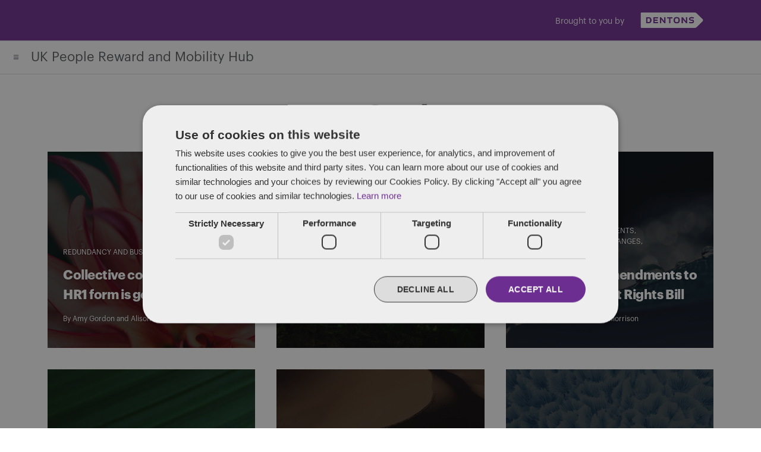

--- FILE ---
content_type: text/html; charset=UTF-8
request_url: https://www.ukemploymenthub.com/author/agordon/
body_size: 15856
content:
<!doctype html>
<html lang="en-US">
<head>
	<meta charset="UTF-8" />
	<meta name="viewport" content="width=device-width, initial-scale=1" />
    <meta http-equiv="X-UA-Compatible" content="IE=edge" />
	<link rel="profile" href="https://gmpg.org/xfn/11" />
                    <meta property="og:title" content="Collective consultation: the HR1 form is going digital" />
                    <meta property="og:image" content="https://www.ukemploymenthub.com/wp-content/uploads/2021/12/Pink-Flower-Macro-1568x1238.jpg"/>
                    <meta property="og:description" content="Employers are now able to complete and submit the Insolvency Service&#8217;s HR1 form entirely online through the existing government portal, [&hellip;]"/>
    <meta property="og:url" content="https://www.ukemploymenthub.com/collective-consultation-the-hr1-form-is-going-digital/" />
	<meta name='robots' content='index, follow, max-image-preview:large, max-snippet:-1, max-video-preview:-1' />

	<!-- This site is optimized with the Yoast SEO plugin v26.7 - https://yoast.com/wordpress/plugins/seo/ -->
	<title>Amy Gordon, Author at UK People Reward and Mobility Hub</title>
	<link rel="canonical" href="https://www.ukemploymenthub.com/author/agordon/" />
	<link rel="next" href="https://www.ukemploymenthub.com/author/agordon/page/2/" />
	<meta property="og:locale" content="en_US" />
	<meta property="og:type" content="profile" />
	<meta property="og:title" content="Amy Gordon, Author at UK People Reward and Mobility Hub" />
	<meta property="og:url" content="https://www.ukemploymenthub.com/author/agordon/" />
	<meta property="og:site_name" content="UK People Reward and Mobility Hub" />
	<meta property="og:image" content="https://secure.gravatar.com/avatar/18173b655fdbbc9323bc05ee3f84be7d?s=500&d=mm&r=g" />
	<meta name="twitter:card" content="summary_large_image" />
	<script type="application/ld+json" class="yoast-schema-graph">{"@context":"https://schema.org","@graph":[{"@type":"ProfilePage","@id":"https://www.ukemploymenthub.com/author/agordon/","url":"https://www.ukemploymenthub.com/author/agordon/","name":"Amy Gordon, Author at UK People Reward and Mobility Hub","isPartOf":{"@id":"https://www.ukemploymenthub.com/#website"},"primaryImageOfPage":{"@id":"https://www.ukemploymenthub.com/author/agordon/#primaryimage"},"image":{"@id":"https://www.ukemploymenthub.com/author/agordon/#primaryimage"},"thumbnailUrl":"https://www.ukemploymenthub.com/wp-content/uploads/2021/12/Pink-Flower-Macro.jpg","breadcrumb":{"@id":"https://www.ukemploymenthub.com/author/agordon/#breadcrumb"},"inLanguage":"en-US","potentialAction":[{"@type":"ReadAction","target":["https://www.ukemploymenthub.com/author/agordon/"]}]},{"@type":"ImageObject","inLanguage":"en-US","@id":"https://www.ukemploymenthub.com/author/agordon/#primaryimage","url":"https://www.ukemploymenthub.com/wp-content/uploads/2021/12/Pink-Flower-Macro.jpg","contentUrl":"https://www.ukemploymenthub.com/wp-content/uploads/2021/12/Pink-Flower-Macro.jpg","width":1900,"height":1500,"caption":"Pink Flower Macro"},{"@type":"BreadcrumbList","@id":"https://www.ukemploymenthub.com/author/agordon/#breadcrumb","itemListElement":[{"@type":"ListItem","position":1,"name":"Home","item":"https://www.ukemploymenthub.com/"},{"@type":"ListItem","position":2,"name":"Archives for Amy Gordon"}]},{"@type":"WebSite","@id":"https://www.ukemploymenthub.com/#website","url":"https://www.ukemploymenthub.com/","name":"UK People Reward and Mobility Hub","description":"The latest updates in employment, benefits, pensions and immigration","publisher":{"@id":"https://www.ukemploymenthub.com/#organization"},"potentialAction":[{"@type":"SearchAction","target":{"@type":"EntryPoint","urlTemplate":"https://www.ukemploymenthub.com/?s={search_term_string}"},"query-input":{"@type":"PropertyValueSpecification","valueRequired":true,"valueName":"search_term_string"}}],"inLanguage":"en-US"},{"@type":"Organization","@id":"https://www.ukemploymenthub.com/#organization","name":"Dentons","url":"https://www.ukemploymenthub.com/","logo":{"@type":"ImageObject","inLanguage":"en-US","@id":"https://www.ukemploymenthub.com/#/schema/logo/image/","url":"http://www.ukemploymenthub.com/wp-content/uploads/2019/11/Dentons_Logo_Purple_RGB_150.png","contentUrl":"http://www.ukemploymenthub.com/wp-content/uploads/2019/11/Dentons_Logo_Purple_RGB_150.png","width":240,"height":46,"caption":"Dentons"},"image":{"@id":"https://www.ukemploymenthub.com/#/schema/logo/image/"}},{"@type":"Person","@id":"https://www.ukemploymenthub.com/#/schema/person/2ff41bfbc7684461fc7f60c54b350f38","name":"Amy Gordon","image":{"@type":"ImageObject","inLanguage":"en-US","@id":"https://www.ukemploymenthub.com/#/schema/person/image/","url":"https://secure.gravatar.com/avatar/698e1c0b7289e52bfd32c8cc2588d40c6a781e8f62c9ff84f1c8be6e583f51fc?s=96&d=mm&r=g","contentUrl":"https://secure.gravatar.com/avatar/698e1c0b7289e52bfd32c8cc2588d40c6a781e8f62c9ff84f1c8be6e583f51fc?s=96&d=mm&r=g","caption":"Amy Gordon"},"description":"Amy is an associate in Dentons' Glasgow office. She is a member of the People, Reward and Mobility (PRM) practice group.","mainEntityOfPage":{"@id":"https://www.ukemploymenthub.com/author/agordon/"}}]}</script>
	<!-- / Yoast SEO plugin. -->


<link rel="alternate" type="application/rss+xml" title="UK People Reward and Mobility Hub &raquo; Feed" href="https://www.ukemploymenthub.com/feed/" />
<link rel="alternate" type="application/rss+xml" title="UK People Reward and Mobility Hub &raquo; Comments Feed" href="https://www.ukemploymenthub.com/comments/feed/" />
<link rel="alternate" type="application/rss+xml" title="UK People Reward and Mobility Hub &raquo; Posts by Amy Gordon Feed" href="https://www.ukemploymenthub.com/author/agordon/feed/" />
<style id='wp-img-auto-sizes-contain-inline-css' type='text/css'>
img:is([sizes=auto i],[sizes^="auto," i]){contain-intrinsic-size:3000px 1500px}
/*# sourceURL=wp-img-auto-sizes-contain-inline-css */
</style>
<style id='wp-block-paragraph-inline-css' type='text/css'>
.is-small-text{font-size:.875em}.is-regular-text{font-size:1em}.is-large-text{font-size:2.25em}.is-larger-text{font-size:3em}.has-drop-cap:not(:focus):first-letter{float:left;font-size:8.4em;font-style:normal;font-weight:100;line-height:.68;margin:.05em .1em 0 0;text-transform:uppercase}body.rtl .has-drop-cap:not(:focus):first-letter{float:none;margin-left:.1em}p.has-drop-cap.has-background{overflow:hidden}:root :where(p.has-background){padding:1.25em 2.375em}:where(p.has-text-color:not(.has-link-color)) a{color:inherit}p.has-text-align-left[style*="writing-mode:vertical-lr"],p.has-text-align-right[style*="writing-mode:vertical-rl"]{rotate:180deg}
/*# sourceURL=https://www.ukemploymenthub.com/wp-includes/blocks/paragraph/style.min.css */
</style>
<style id='wp-emoji-styles-inline-css' type='text/css'>

	img.wp-smiley, img.emoji {
		display: inline !important;
		border: none !important;
		box-shadow: none !important;
		height: 1em !important;
		width: 1em !important;
		margin: 0 0.07em !important;
		vertical-align: -0.1em !important;
		background: none !important;
		padding: 0 !important;
	}
/*# sourceURL=wp-emoji-styles-inline-css */
</style>
<style id='wp-block-library-inline-css' type='text/css'>
:root{--wp-block-synced-color:#7a00df;--wp-block-synced-color--rgb:122,0,223;--wp-bound-block-color:var(--wp-block-synced-color);--wp-editor-canvas-background:#ddd;--wp-admin-theme-color:#007cba;--wp-admin-theme-color--rgb:0,124,186;--wp-admin-theme-color-darker-10:#006ba1;--wp-admin-theme-color-darker-10--rgb:0,107,160.5;--wp-admin-theme-color-darker-20:#005a87;--wp-admin-theme-color-darker-20--rgb:0,90,135;--wp-admin-border-width-focus:2px}@media (min-resolution:192dpi){:root{--wp-admin-border-width-focus:1.5px}}.wp-element-button{cursor:pointer}:root .has-very-light-gray-background-color{background-color:#eee}:root .has-very-dark-gray-background-color{background-color:#313131}:root .has-very-light-gray-color{color:#eee}:root .has-very-dark-gray-color{color:#313131}:root .has-vivid-green-cyan-to-vivid-cyan-blue-gradient-background{background:linear-gradient(135deg,#00d084,#0693e3)}:root .has-purple-crush-gradient-background{background:linear-gradient(135deg,#34e2e4,#4721fb 50%,#ab1dfe)}:root .has-hazy-dawn-gradient-background{background:linear-gradient(135deg,#faaca8,#dad0ec)}:root .has-subdued-olive-gradient-background{background:linear-gradient(135deg,#fafae1,#67a671)}:root .has-atomic-cream-gradient-background{background:linear-gradient(135deg,#fdd79a,#004a59)}:root .has-nightshade-gradient-background{background:linear-gradient(135deg,#330968,#31cdcf)}:root .has-midnight-gradient-background{background:linear-gradient(135deg,#020381,#2874fc)}:root{--wp--preset--font-size--normal:16px;--wp--preset--font-size--huge:42px}.has-regular-font-size{font-size:1em}.has-larger-font-size{font-size:2.625em}.has-normal-font-size{font-size:var(--wp--preset--font-size--normal)}.has-huge-font-size{font-size:var(--wp--preset--font-size--huge)}.has-text-align-center{text-align:center}.has-text-align-left{text-align:left}.has-text-align-right{text-align:right}.has-fit-text{white-space:nowrap!important}#end-resizable-editor-section{display:none}.aligncenter{clear:both}.items-justified-left{justify-content:flex-start}.items-justified-center{justify-content:center}.items-justified-right{justify-content:flex-end}.items-justified-space-between{justify-content:space-between}.screen-reader-text{border:0;clip-path:inset(50%);height:1px;margin:-1px;overflow:hidden;padding:0;position:absolute;width:1px;word-wrap:normal!important}.screen-reader-text:focus{background-color:#ddd;clip-path:none;color:#444;display:block;font-size:1em;height:auto;left:5px;line-height:normal;padding:15px 23px 14px;text-decoration:none;top:5px;width:auto;z-index:100000}html :where(.has-border-color){border-style:solid}html :where([style*=border-top-color]){border-top-style:solid}html :where([style*=border-right-color]){border-right-style:solid}html :where([style*=border-bottom-color]){border-bottom-style:solid}html :where([style*=border-left-color]){border-left-style:solid}html :where([style*=border-width]){border-style:solid}html :where([style*=border-top-width]){border-top-style:solid}html :where([style*=border-right-width]){border-right-style:solid}html :where([style*=border-bottom-width]){border-bottom-style:solid}html :where([style*=border-left-width]){border-left-style:solid}html :where(img[class*=wp-image-]){height:auto;max-width:100%}:where(figure){margin:0 0 1em}html :where(.is-position-sticky){--wp-admin--admin-bar--position-offset:var(--wp-admin--admin-bar--height,0px)}@media screen and (max-width:600px){html :where(.is-position-sticky){--wp-admin--admin-bar--position-offset:0px}}

/*# sourceURL=wp-block-library-inline-css */
</style><style id='global-styles-inline-css' type='text/css'>
:root{--wp--preset--aspect-ratio--square: 1;--wp--preset--aspect-ratio--4-3: 4/3;--wp--preset--aspect-ratio--3-4: 3/4;--wp--preset--aspect-ratio--3-2: 3/2;--wp--preset--aspect-ratio--2-3: 2/3;--wp--preset--aspect-ratio--16-9: 16/9;--wp--preset--aspect-ratio--9-16: 9/16;--wp--preset--color--black: #000000;--wp--preset--color--cyan-bluish-gray: #abb8c3;--wp--preset--color--white: #FFF;--wp--preset--color--pale-pink: #f78da7;--wp--preset--color--vivid-red: #cf2e2e;--wp--preset--color--luminous-vivid-orange: #ff6900;--wp--preset--color--luminous-vivid-amber: #fcb900;--wp--preset--color--light-green-cyan: #7bdcb5;--wp--preset--color--vivid-green-cyan: #00d084;--wp--preset--color--pale-cyan-blue: #8ed1fc;--wp--preset--color--vivid-cyan-blue: #0693e3;--wp--preset--color--vivid-purple: #9b51e0;--wp--preset--color--primary: #0073a8;--wp--preset--color--secondary: #005075;--wp--preset--color--dark-gray: #111;--wp--preset--color--light-gray: #767676;--wp--preset--gradient--vivid-cyan-blue-to-vivid-purple: linear-gradient(135deg,rgb(6,147,227) 0%,rgb(155,81,224) 100%);--wp--preset--gradient--light-green-cyan-to-vivid-green-cyan: linear-gradient(135deg,rgb(122,220,180) 0%,rgb(0,208,130) 100%);--wp--preset--gradient--luminous-vivid-amber-to-luminous-vivid-orange: linear-gradient(135deg,rgb(252,185,0) 0%,rgb(255,105,0) 100%);--wp--preset--gradient--luminous-vivid-orange-to-vivid-red: linear-gradient(135deg,rgb(255,105,0) 0%,rgb(207,46,46) 100%);--wp--preset--gradient--very-light-gray-to-cyan-bluish-gray: linear-gradient(135deg,rgb(238,238,238) 0%,rgb(169,184,195) 100%);--wp--preset--gradient--cool-to-warm-spectrum: linear-gradient(135deg,rgb(74,234,220) 0%,rgb(151,120,209) 20%,rgb(207,42,186) 40%,rgb(238,44,130) 60%,rgb(251,105,98) 80%,rgb(254,248,76) 100%);--wp--preset--gradient--blush-light-purple: linear-gradient(135deg,rgb(255,206,236) 0%,rgb(152,150,240) 100%);--wp--preset--gradient--blush-bordeaux: linear-gradient(135deg,rgb(254,205,165) 0%,rgb(254,45,45) 50%,rgb(107,0,62) 100%);--wp--preset--gradient--luminous-dusk: linear-gradient(135deg,rgb(255,203,112) 0%,rgb(199,81,192) 50%,rgb(65,88,208) 100%);--wp--preset--gradient--pale-ocean: linear-gradient(135deg,rgb(255,245,203) 0%,rgb(182,227,212) 50%,rgb(51,167,181) 100%);--wp--preset--gradient--electric-grass: linear-gradient(135deg,rgb(202,248,128) 0%,rgb(113,206,126) 100%);--wp--preset--gradient--midnight: linear-gradient(135deg,rgb(2,3,129) 0%,rgb(40,116,252) 100%);--wp--preset--font-size--small: 19.5px;--wp--preset--font-size--medium: 20px;--wp--preset--font-size--large: 36.5px;--wp--preset--font-size--x-large: 42px;--wp--preset--font-size--normal: 22px;--wp--preset--font-size--huge: 49.5px;--wp--preset--spacing--20: 0.44rem;--wp--preset--spacing--30: 0.67rem;--wp--preset--spacing--40: 1rem;--wp--preset--spacing--50: 1.5rem;--wp--preset--spacing--60: 2.25rem;--wp--preset--spacing--70: 3.38rem;--wp--preset--spacing--80: 5.06rem;--wp--preset--shadow--natural: 6px 6px 9px rgba(0, 0, 0, 0.2);--wp--preset--shadow--deep: 12px 12px 50px rgba(0, 0, 0, 0.4);--wp--preset--shadow--sharp: 6px 6px 0px rgba(0, 0, 0, 0.2);--wp--preset--shadow--outlined: 6px 6px 0px -3px rgb(255, 255, 255), 6px 6px rgb(0, 0, 0);--wp--preset--shadow--crisp: 6px 6px 0px rgb(0, 0, 0);}:where(.is-layout-flex){gap: 0.5em;}:where(.is-layout-grid){gap: 0.5em;}body .is-layout-flex{display: flex;}.is-layout-flex{flex-wrap: wrap;align-items: center;}.is-layout-flex > :is(*, div){margin: 0;}body .is-layout-grid{display: grid;}.is-layout-grid > :is(*, div){margin: 0;}:where(.wp-block-columns.is-layout-flex){gap: 2em;}:where(.wp-block-columns.is-layout-grid){gap: 2em;}:where(.wp-block-post-template.is-layout-flex){gap: 1.25em;}:where(.wp-block-post-template.is-layout-grid){gap: 1.25em;}.has-black-color{color: var(--wp--preset--color--black) !important;}.has-cyan-bluish-gray-color{color: var(--wp--preset--color--cyan-bluish-gray) !important;}.has-white-color{color: var(--wp--preset--color--white) !important;}.has-pale-pink-color{color: var(--wp--preset--color--pale-pink) !important;}.has-vivid-red-color{color: var(--wp--preset--color--vivid-red) !important;}.has-luminous-vivid-orange-color{color: var(--wp--preset--color--luminous-vivid-orange) !important;}.has-luminous-vivid-amber-color{color: var(--wp--preset--color--luminous-vivid-amber) !important;}.has-light-green-cyan-color{color: var(--wp--preset--color--light-green-cyan) !important;}.has-vivid-green-cyan-color{color: var(--wp--preset--color--vivid-green-cyan) !important;}.has-pale-cyan-blue-color{color: var(--wp--preset--color--pale-cyan-blue) !important;}.has-vivid-cyan-blue-color{color: var(--wp--preset--color--vivid-cyan-blue) !important;}.has-vivid-purple-color{color: var(--wp--preset--color--vivid-purple) !important;}.has-black-background-color{background-color: var(--wp--preset--color--black) !important;}.has-cyan-bluish-gray-background-color{background-color: var(--wp--preset--color--cyan-bluish-gray) !important;}.has-white-background-color{background-color: var(--wp--preset--color--white) !important;}.has-pale-pink-background-color{background-color: var(--wp--preset--color--pale-pink) !important;}.has-vivid-red-background-color{background-color: var(--wp--preset--color--vivid-red) !important;}.has-luminous-vivid-orange-background-color{background-color: var(--wp--preset--color--luminous-vivid-orange) !important;}.has-luminous-vivid-amber-background-color{background-color: var(--wp--preset--color--luminous-vivid-amber) !important;}.has-light-green-cyan-background-color{background-color: var(--wp--preset--color--light-green-cyan) !important;}.has-vivid-green-cyan-background-color{background-color: var(--wp--preset--color--vivid-green-cyan) !important;}.has-pale-cyan-blue-background-color{background-color: var(--wp--preset--color--pale-cyan-blue) !important;}.has-vivid-cyan-blue-background-color{background-color: var(--wp--preset--color--vivid-cyan-blue) !important;}.has-vivid-purple-background-color{background-color: var(--wp--preset--color--vivid-purple) !important;}.has-black-border-color{border-color: var(--wp--preset--color--black) !important;}.has-cyan-bluish-gray-border-color{border-color: var(--wp--preset--color--cyan-bluish-gray) !important;}.has-white-border-color{border-color: var(--wp--preset--color--white) !important;}.has-pale-pink-border-color{border-color: var(--wp--preset--color--pale-pink) !important;}.has-vivid-red-border-color{border-color: var(--wp--preset--color--vivid-red) !important;}.has-luminous-vivid-orange-border-color{border-color: var(--wp--preset--color--luminous-vivid-orange) !important;}.has-luminous-vivid-amber-border-color{border-color: var(--wp--preset--color--luminous-vivid-amber) !important;}.has-light-green-cyan-border-color{border-color: var(--wp--preset--color--light-green-cyan) !important;}.has-vivid-green-cyan-border-color{border-color: var(--wp--preset--color--vivid-green-cyan) !important;}.has-pale-cyan-blue-border-color{border-color: var(--wp--preset--color--pale-cyan-blue) !important;}.has-vivid-cyan-blue-border-color{border-color: var(--wp--preset--color--vivid-cyan-blue) !important;}.has-vivid-purple-border-color{border-color: var(--wp--preset--color--vivid-purple) !important;}.has-vivid-cyan-blue-to-vivid-purple-gradient-background{background: var(--wp--preset--gradient--vivid-cyan-blue-to-vivid-purple) !important;}.has-light-green-cyan-to-vivid-green-cyan-gradient-background{background: var(--wp--preset--gradient--light-green-cyan-to-vivid-green-cyan) !important;}.has-luminous-vivid-amber-to-luminous-vivid-orange-gradient-background{background: var(--wp--preset--gradient--luminous-vivid-amber-to-luminous-vivid-orange) !important;}.has-luminous-vivid-orange-to-vivid-red-gradient-background{background: var(--wp--preset--gradient--luminous-vivid-orange-to-vivid-red) !important;}.has-very-light-gray-to-cyan-bluish-gray-gradient-background{background: var(--wp--preset--gradient--very-light-gray-to-cyan-bluish-gray) !important;}.has-cool-to-warm-spectrum-gradient-background{background: var(--wp--preset--gradient--cool-to-warm-spectrum) !important;}.has-blush-light-purple-gradient-background{background: var(--wp--preset--gradient--blush-light-purple) !important;}.has-blush-bordeaux-gradient-background{background: var(--wp--preset--gradient--blush-bordeaux) !important;}.has-luminous-dusk-gradient-background{background: var(--wp--preset--gradient--luminous-dusk) !important;}.has-pale-ocean-gradient-background{background: var(--wp--preset--gradient--pale-ocean) !important;}.has-electric-grass-gradient-background{background: var(--wp--preset--gradient--electric-grass) !important;}.has-midnight-gradient-background{background: var(--wp--preset--gradient--midnight) !important;}.has-small-font-size{font-size: var(--wp--preset--font-size--small) !important;}.has-medium-font-size{font-size: var(--wp--preset--font-size--medium) !important;}.has-large-font-size{font-size: var(--wp--preset--font-size--large) !important;}.has-x-large-font-size{font-size: var(--wp--preset--font-size--x-large) !important;}
/*# sourceURL=global-styles-inline-css */
</style>

<style id='classic-theme-styles-inline-css' type='text/css'>
/*! This file is auto-generated */
.wp-block-button__link{color:#fff;background-color:#32373c;border-radius:9999px;box-shadow:none;text-decoration:none;padding:calc(.667em + 2px) calc(1.333em + 2px);font-size:1.125em}.wp-block-file__button{background:#32373c;color:#fff;text-decoration:none}
/*# sourceURL=/wp-includes/css/classic-themes.min.css */
</style>
<link rel='stylesheet' id='twentynineteen-style-css' href='https://www.ukemploymenthub.com/wp-content/themes/2019-dentons-blog-theme/style.css?ver=5.0' type='text/css' media='all' />
<link rel='stylesheet' id='twentynineteen-print-style-css' href='https://www.ukemploymenthub.com/wp-content/themes/2019-dentons-blog-theme/print.css?ver=1.4' type='text/css' media='print' />
<link rel="https://api.w.org/" href="https://www.ukemploymenthub.com/wp-json/" /><link rel="alternate" title="JSON" type="application/json" href="https://www.ukemploymenthub.com/wp-json/wp/v2/users/166" /><link rel="EditURI" type="application/rsd+xml" title="RSD" href="https://www.ukemploymenthub.com/xmlrpc.php?rsd" />
<meta name="generator" content="WordPress 6.9" />
<!--Start Cookie Script-->
<script type="text/javascript" charset="UTF-8" src="//cdn.cookie-script.com/s/4b918ec63d6f486983636115497eaf6c.js"></script>
<!--End Cookie Script-->

<!--Start Vuture Script-->
<script type="text/plain" data-cookiescript="accepted" data-cookiecategory="targeting">
function triggerVutureTracking(url, referrer) {
    var tracking_image = document.createElement('img');
    tracking_image.setAttribute('src', "https://dentons.vuture.net/security/tracker.gif?url=" + encodeURIComponent(url) + "&referer=" + encodeURIComponent(referrer));
}

/**
* On the initial 'init' page load, please call this function
*/
triggerVutureTracking(document.location.href, document.referrer);

</script>
<!--End Vuture Script-->
<!-- Google Tag Manager -->
<script>(function(w,d,s,l,i){w[l]=w[l]||[];w[l].push({'gtm.start':
new Date().getTime(),event:'gtm.js'});var f=d.getElementsByTagName(s)[0],
j=d.createElement(s),dl=l!='dataLayer'?'&l='+l:'';j.async=true;j.src=
'https://www.googletagmanager.com/gtm.js?id='+i+dl;f.parentNode.insertBefore(j,f);
})(window,document,'script','dataLayer','GTM-MXKXD3SQ');</script>
<!-- End Google Tag Manager --><link rel="icon" href="https://www.ukemploymenthub.com/wp-content/uploads/2019/10/cropped-favicon-32x32.png" sizes="32x32" />
<link rel="icon" href="https://www.ukemploymenthub.com/wp-content/uploads/2019/10/cropped-favicon-192x192.png" sizes="192x192" />
<link rel="apple-touch-icon" href="https://www.ukemploymenthub.com/wp-content/uploads/2019/10/cropped-favicon-180x180.png" />
<meta name="msapplication-TileImage" content="https://www.ukemploymenthub.com/wp-content/uploads/2019/10/cropped-favicon-270x270.png" />
		<style type="text/css" id="wp-custom-css">
			#cat.postform {font-size:18px}
.entry-content {margin-bottom:20px;}
.entry-content table td, table td ul li, table td ol li, table p, table th {
	vertical-align: top;
	font-size: 12px !important;
word-break:normal;}
@media only screen and (min-width: 768px) { .entry-content table td, table td ul li, table td ol li, table p, table th {
	font-size: 16px !important;
}
}
#cookiescript_wrapper {max-width:750px !important;}
.fullwidth {max-width:1120px !important;}
}
.narrow-table {
    width: 660px !important;
    margin-right: auto;
    margin-left: auto;
}


/* Aman's edit on 18-12-2020 */
@media only screen and (min-width: 768px) {
  .single-post #masthead.featured-image::before {
display:none !important;
  }
  .featured-image .entry-content {
    background-color: #fff;
    padding-top: 100px !important;
    margin-top: -72px !important;
}
.entry-content > h2 {
/*     margin-top: 30px !important; */
}
	ul.wp-block-list li li {
   margin-top: 10px;
}
}
/* for Author Bio and date customization*/
.single .entry-date {
    font-weight: bold;
    padding-right: 10px;
}
.single ul.post-categories {
    border-left: 2px solid;
    padding: 0px 0px 0px 10px;
    padding-top: 0px;
}
.single .entry-meta .entry-byline {
    margin-bottom: 20px;
    padding-top: 5px;
}
.single .entry-meta .entry-categories-date .entry-date::after{
   content:none;
}
 
@media only screen and (max-width: 480px) {
	.single .entry-date {
	     margin-bottom: 10px;
	}
	.single .entry-meta .entry-byline {
	     padding-top: 0px;
	}
	.single ul.post-categories {
	     padding-top: 0px !important;
	}
}	
	
.wp-block-list li {
  margin-bottom:20px;
}		</style>
		    <style media="screen">
        .site-header .site-parent-container,
    .cta-button,
    #colophon,
    .site-hero,
    .entry-edit,
    .hero-select.show {
        background-color: #6e2d91;
    }
    
    a,
    a:visited,
    a:hover,
    .content-area > h2,
    .widget a,
    .widget a:visited,
    .widget a:hover,
    .section-heading-block h2 {
        color: #6e2d91;
    }
    
    .cta-container {
        background-color: #5b1f69;
    }
    
    </style></head>

<body class="archive author author-agordon author-166 wp-embed-responsive wp-theme-2019-dentons-blog-theme hfeed image-filters-enabled">
<script type="text/javascript">
_linkedin_partner_id = "301212";
window._linkedin_data_partner_ids = window._linkedin_data_partner_ids || [];
window._linkedin_data_partner_ids.push(_linkedin_partner_id);
</script><script type="text/javascript">
(function(){var s = document.getElementsByTagName("script")[0];
var b = document.createElement("script");
b.type = "text/javascript";b.async = true;
b.src = "https://snap.licdn.com/li.lms-analytics/insight.min.js";
s.parentNode.insertBefore(b, s);})();
</script>
<noscript>
<img height="1" width="1" style="display:none;" alt="" src="https://px.ads.linkedin.com/collect/?pid=301212&fmt=gif" />
</noscript>

<!-- Google Tag Manager (noscript) -->
<noscript><iframe src="https://www.googletagmanager.com/ns.html?id=GTM-MXKXD3SQ"
height="0" width="0" style="display:none;visibility:hidden"></iframe></noscript>
<!-- End Google Tag Manager (noscript) --><div id="page" class="site">
	<a class="skip-link screen-reader-text" href="#content">Skip to content</a>

		<header id="masthead" class="site-header" style="background-image: url();">
                            <div class="site-parent-container">
                    <div class="site-parent">
                        <section id="media_image-5" class="right-align widget widget_media_image"><p class="widgettitle">Brought to you by</p><a href="https://www.dentons.com/en"><img width="555" height="145" src="https://www.ukemploymenthub.com/wp-content/uploads/2023/08/Dentons_Logo_White_RGB_72.png" class="image wp-image-9379  attachment-full size-full" alt="Dentons logo in black and white" style="max-width: 100%; height: auto;" decoding="async" fetchpriority="high" srcset="https://www.ukemploymenthub.com/wp-content/uploads/2023/08/Dentons_Logo_White_RGB_72.png 555w, https://www.ukemploymenthub.com/wp-content/uploads/2023/08/Dentons_Logo_White_RGB_72-300x78.png 300w" sizes="(max-width: 34.9rem) calc(100vw - 2rem), (max-width: 53rem) calc(8 * (100vw / 12)), (min-width: 53rem) calc(6 * (100vw / 12)), 100vw" /></a></section>                    </div>
                </div>
            
            <div class="site-menu-container">
                <div class="site-branding-container">
                    <div class="site-branding">
							<p class="site-title"><a href="https://www.ukemploymenthub.com/" rel="home">UK People Reward and Mobility Hub</a></p>
			
				<p class="site-description">
				The latest updates in employment, benefits, pensions and immigration			</p>
	</div><!-- .site-branding -->
                </div><!-- .site-branding-container -->
                
                                    <div class="site-navigation-container">
                        <div class="site-menu-toggle">
                            <img class="open-menu-icon" src="https://www.ukemploymenthub.com/wp-content/themes/2019-dentons-blog-theme/img/menu-icon.svg" alt="open menu">
                            <img class="close-menu-icon" src="https://www.ukemploymenthub.com/wp-content/themes/2019-dentons-blog-theme/img/menu-close.svg" alt="close menu">
                        </div>
                        <div class="site-name">
                                                			<p class="name-title"><a href="https://www.ukemploymenthub.com/" rel="home">UK People Reward and Mobility Hub</a></p>
                    		                        </div>
                        <nav id="site-navigation" class="main-navigation" aria-label="Top Menu">
                            <div class="menu-primary-container"><ul id="menu-primary" class="main-menu"><li id="menu-item-10" class="menu-item menu-item-type-post_type menu-item-object-page menu-item-home menu-item-10"><a href="https://www.ukemploymenthub.com/">Home</a></li>
<li id="menu-item-6048" class="menu-item menu-item-type-custom menu-item-object-custom menu-item-6048"><a href="https://www.ukemploymenthub.com/events/">Events and training</a></li>
<li id="menu-item-22" class="menu-item menu-item-type-post_type menu-item-object-page menu-item-has-children menu-item-22"><a href="https://www.ukemploymenthub.com/about-us/" aria-haspopup="true" aria-expanded="false">Who We Are</a><button class="submenu-expand" tabindex="-1"><svg class="svg-icon" width="24" height="24" aria-hidden="true" role="img" focusable="false" xmlns="http://www.w3.org/2000/svg" viewBox="0 0 24 24"><path d="M7.41 8.59L12 13.17l4.59-4.58L18 10l-6 6-6-6 1.41-1.41z"></path><path fill="none" d="M0 0h24v24H0V0z"></path></svg></button>
<ul class="sub-menu">
	<li id="menu-item--1" class="mobile-parent-nav-menu-item menu-item--1"><button class="menu-item-link-return" tabindex="-1"><svg class="svg-icon" width="24" height="24" aria-hidden="true" role="img" focusable="false" viewBox="0 0 24 24" version="1.1" xmlns="http://www.w3.org/2000/svg" xmlns:xlink="http://www.w3.org/1999/xlink"><path d="M15.41 7.41L14 6l-6 6 6 6 1.41-1.41L10.83 12z"></path><path d="M0 0h24v24H0z" fill="none"></path></svg>Who We Are</button></li>
	<li id="menu-item-6128" class="menu-item menu-item-type-post_type menu-item-object-page menu-item-6128"><a href="https://www.ukemploymenthub.com/meet-the-team/">Meet the team</a></li>
</ul>
</li>
<li id="menu-item-6010" class="menu-item menu-item-type-post_type menu-item-object-page menu-item-6010"><a href="https://www.ukemploymenthub.com/how-we-can-help/">How we can help</a></li>
</ul></div>                            
                            <form role="search" method="get" class="search-form" action="https://www.ukemploymenthub.com">
    <label>
        <span class="screen-reader-text">Search for:</span>
        <input type="search" class="search-field" name="s" placeholder="Search" value="">
    </label>
    <input type="submit" class="search-submit" value="Search">
</form>
                        </nav><!-- #site-navigation -->
                    </div>
            	            </div>

            		</header><!-- #masthead -->

	<div id="content" class="site-content">

    <section id="primary" class="content-area">
        <main id="main" class="site-main">
            <header class="page-header">
                                <h1 class="page-title"><span class="page-description">Amy Gordon</span></h1>
                                            </header><!-- .page-header -->
                        <div class="main-posts">
                
<article id="post-11302" class="post-11302 post type-post status-publish format-standard has-post-thumbnail hentry category-redundancy-and-business-reorganisation tag-redundancy-and-business-reorganisation entry entry-teaser" style="background-image: url(https://www.ukemploymenthub.com/wp-content/uploads/2021/12/Pink-Flower-Macro-1568x1238.jpg);">
	<header class="entry-header">
        <div class="entry-categories">
            <ul class="post-categories">
	<li><a href="https://www.ukemploymenthub.com/category/redundancy-and-business-reorganisation/" rel="category tag">Redundancy and business reorganisation</a></li></ul>        </div>
                    <h2 class="entry-title"><a href="https://www.ukemploymenthub.com/collective-consultation-the-hr1-form-is-going-digital/" rel="bookmark">Collective consultation: the HR1 form is going digital</a></h2>
                
            <div class="entry-byline">
                By         
        <a href="https://www.ukemploymenthub.com/author/agordon/">Amy Gordon</a> and <a href="https://www.ukemploymenthub.com/author/aweatherhead/">Alison Weatherhead</a>
                </div>
	</header><!-- .entry-header -->
</article><!-- #post-11302 -->
<article id="post-11207" class="post-11207 post type-post status-publish format-standard has-post-thumbnail hentry category-employment-and-labor-in-the-united-kingdom tag-employment-and-labor-in-the-united-kingdom entry entry-teaser" style="background-image: url(https://www.ukemploymenthub.com/wp-content/uploads/2021/12/Globe-and-forest-background-1568x1238.jpg);">
	<header class="entry-header">
        <div class="entry-categories">
            <ul class="post-categories">
	<li><a href="https://www.ukemploymenthub.com/category/employment-and-labor-in-the-united-kingdom/" rel="category tag">Employment and Labor in the United Kingdom</a></li></ul>        </div>
                    <h2 class="entry-title"><a href="https://www.ukemploymenthub.com/workplace-monitoring-and-office-attendance-navigating-the-new-normal/" rel="bookmark">Workplace monitoring and office attendance: navigating the new normal</a></h2>
                
            <div class="entry-byline">
                By         
        <a href="https://www.ukemploymenthub.com/author/agordon/">Amy Gordon</a> and <a href="https://www.ukemploymenthub.com/author/aweatherhead/">Alison Weatherhead</a>
                </div>
	</header><!-- .entry-header -->
</article><!-- #post-11207 -->
<article id="post-11154" class="post-11154 post type-post status-publish format-standard has-post-thumbnail hentry category-constructive-dismissal category-non-disclosure-agreements category-proposed-legislative-changes category-unfair-dismissal tag-constructive-dismissal tag-non-disclosure-agreements-2 tag-proposed-legislative-changes tag-unfair-dismissal entry entry-teaser" style="background-image: url(https://www.ukemploymenthub.com/wp-content/uploads/2021/12/Water-drops-on-a-leaf-1568x1238.jpg);">
	<header class="entry-header">
        <div class="entry-categories">
            <ul class="post-categories">
	<li><a href="https://www.ukemploymenthub.com/category/constructive-dismissal/" rel="category tag">Constructive dismissal</a></li>
	<li><a href="https://www.ukemploymenthub.com/category/non-disclosure-agreements/" rel="category tag">Non-disclosure agreements</a></li>
	<li><a href="https://www.ukemploymenthub.com/category/proposed-legislative-changes/" rel="category tag">Proposed legislative changes</a></li>
	<li><a href="https://www.ukemploymenthub.com/category/unfair-dismissal/" rel="category tag">Unfair dismissal</a></li></ul>        </div>
                    <h2 class="entry-title"><a href="https://www.ukemploymenthub.com/government-amendments-to-the-employment-rights-bill/" rel="bookmark">Government amendments to the Employment Rights Bill</a></h2>
                
            <div class="entry-byline">
                By         
        <a href="https://www.ukemploymenthub.com/author/agordon/">Amy Gordon</a> and <a href="https://www.ukemploymenthub.com/author/lmorrison/">Laura Morrison</a>
                </div>
	</header><!-- .entry-header -->
</article><!-- #post-11154 -->
<article id="post-11073" class="post-11073 post type-post status-publish format-standard has-post-thumbnail hentry category-parental-leave category-wellbeing tag-parental-leave tag-wellbeing entry entry-teaser" style="background-image: url(https://www.ukemploymenthub.com/wp-content/uploads/2021/12/Green-leaves-close-up-1568x1238.jpg);">
	<header class="entry-header">
        <div class="entry-categories">
            <ul class="post-categories">
	<li><a href="https://www.ukemploymenthub.com/category/parental-leave/" rel="category tag">Parental leave</a></li>
	<li><a href="https://www.ukemploymenthub.com/category/wellbeing/" rel="category tag">Wellbeing</a></li></ul>        </div>
                    <h2 class="entry-title"><a href="https://www.ukemploymenthub.com/what-working-parents-really-need-in-2025-and-how-employers-can-help/" rel="bookmark">What working parents really need in 2025 and how employers can help</a></h2>
                
            <div class="entry-byline">
                By         
        <a href="https://www.ukemploymenthub.com/author/agordon/">Amy Gordon</a> and <a href="https://www.ukemploymenthub.com/author/aweatherhead/">Alison Weatherhead</a>
                </div>
	</header><!-- .entry-header -->
</article><!-- #post-11073 -->
<article id="post-11040" class="post-11040 post type-post status-publish format-standard has-post-thumbnail hentry category-employee-welfare category-recruitment tag-employee-welfare tag-recruitment entry entry-teaser" style="background-image: url(https://www.ukemploymenthub.com/wp-content/uploads/2021/12/Human-footprints-on-desert-dunes-1568x1238.jpg);">
	<header class="entry-header">
        <div class="entry-categories">
            <ul class="post-categories">
	<li><a href="https://www.ukemploymenthub.com/category/employee-welfare/" rel="category tag">Employee welfare</a></li>
	<li><a href="https://www.ukemploymenthub.com/category/recruitment/" rel="category tag">Recruitment</a></li></ul>        </div>
                    <h2 class="entry-title"><a href="https://www.ukemploymenthub.com/the-veteran-advantage-why-hiring-ex-forces-talent-makes-business-sense/" rel="bookmark">The veteran advantage: why hiring ex-forces talent makes business sense</a></h2>
                
            <div class="entry-byline">
                By         
        <a href="https://www.ukemploymenthub.com/author/agordon/">Amy Gordon</a> and <a href="https://www.ukemploymenthub.com/author/aweatherhead/">Alison Weatherhead</a>
                </div>
	</header><!-- .entry-header -->
</article><!-- #post-11040 -->
<article id="post-10503" class="post-10503 post type-post status-publish format-standard has-post-thumbnail hentry category-covid-19 category-disability category-discrimination category-flexible-working category-mental-health category-wellbeing tag-covd-19 tag-disability tag-discrimination tag-flexible-working tag-mental-health tag-wellbeing entry entry-teaser" style="background-image: url(https://www.ukemploymenthub.com/wp-content/uploads/2021/12/Frost-texture-1568x1238.jpg);">
	<header class="entry-header">
        <div class="entry-categories">
            <ul class="post-categories">
	<li><a href="https://www.ukemploymenthub.com/category/covid-19/" rel="category tag">COVID-19</a></li>
	<li><a href="https://www.ukemploymenthub.com/category/disability/" rel="category tag">Disability</a></li>
	<li><a href="https://www.ukemploymenthub.com/category/discrimination/" rel="category tag">Discrimination</a></li>
	<li><a href="https://www.ukemploymenthub.com/category/flexible-working/" rel="category tag">Flexible working</a></li>
	<li><a href="https://www.ukemploymenthub.com/category/mental-health/" rel="category tag">Mental health</a></li>
	<li><a href="https://www.ukemploymenthub.com/category/wellbeing/" rel="category tag">Wellbeing</a></li></ul>        </div>
                    <h2 class="entry-title"><a href="https://www.ukemploymenthub.com/supporting-disabled-workers-in-a-hybrid-working-world/" rel="bookmark">Supporting disabled workers in a hybrid working world</a></h2>
                
            <div class="entry-byline">
                By         
        <a href="https://www.ukemploymenthub.com/author/agordon/">Amy Gordon</a> and <a href="https://www.ukemploymenthub.com/author/aweatherhead/">Alison Weatherhead</a>
                </div>
	</header><!-- .entry-header -->
</article><!-- #post-10503 -->
<article id="post-10417" class="post-10417 post type-post status-publish format-standard has-post-thumbnail hentry category-interim-relief category-restrictive-covenants tag-interim-relief tag-restrictive-covenants entry entry-teaser" style="background-image: url(https://www.ukemploymenthub.com/wp-content/uploads/2021/12/Red-scales-pattern-1568x1238.jpg);">
	<header class="entry-header">
        <div class="entry-categories">
            <ul class="post-categories">
	<li><a href="https://www.ukemploymenthub.com/category/interim-relief/" rel="category tag">Interim Relief</a></li>
	<li><a href="https://www.ukemploymenthub.com/category/restrictive-covenants/" rel="category tag">Restrictive covenants</a></li></ul>        </div>
                    <h2 class="entry-title"><a href="https://www.ukemploymenthub.com/high-court-dismisses-interim-injunction-in-restrictive-covenant-dispute-literacy-capital-plc-v-webb/" rel="bookmark">High Court dismisses interim injunction in restrictive covenant dispute: Literacy Capital Plc v. Webb</a></h2>
                
            <div class="entry-byline">
                By         
        <a href="https://www.ukemploymenthub.com/author/agordon/">Amy Gordon</a>
                </div>
	</header><!-- .entry-header -->
</article><!-- #post-10417 -->
<article id="post-10369" class="post-10369 post type-post status-publish format-standard has-post-thumbnail hentry category-disability-pay-gap-reporting category-discrimination category-diversity-equality-and-inclusion category-ethnic-pay-gap-reporting category-gender-pay-gap-reporting category-legislative-changes category-pay-transparency tag-disability-pay-gap-reporting tag-discrimination tag-ethnic-pay-gap-reporting tag-gender-pay-gap-reporting tag-legislative-changes tag-pay-transparency entry entry-teaser" style="background-image: url(https://www.ukemploymenthub.com/wp-content/uploads/2021/12/Sky-and-clouds-1568x1238.jpg);">
	<header class="entry-header">
        <div class="entry-categories">
            <ul class="post-categories">
	<li><a href="https://www.ukemploymenthub.com/category/disability-pay-gap-reporting/" rel="category tag">Disability pay gap reporting</a></li>
	<li><a href="https://www.ukemploymenthub.com/category/discrimination/" rel="category tag">Discrimination</a></li>
	<li><a href="https://www.ukemploymenthub.com/category/diversity-equality-and-inclusion/" rel="category tag">Diversity, equality and inclusion</a></li>
	<li><a href="https://www.ukemploymenthub.com/category/ethnic-pay-gap-reporting/" rel="category tag">Ethnic pay gap reporting</a></li>
	<li><a href="https://www.ukemploymenthub.com/category/gender-pay-gap-reporting/" rel="category tag">Gender pay gap reporting</a></li>
	<li><a href="https://www.ukemploymenthub.com/category/legislative-changes/" rel="category tag">Legislative changes</a></li>
	<li><a href="https://www.ukemploymenthub.com/category/pay-transparency/" rel="category tag">Pay transparency</a></li></ul>        </div>
                    <h2 class="entry-title"><a href="https://www.ukemploymenthub.com/summer-2024-employment-trends-series-pay-transparency-and-equity/" rel="bookmark">Summer 2024 employment trends series: pay transparency and equity</a></h2>
                
            <div class="entry-byline">
                By         
        <a href="https://www.ukemploymenthub.com/author/agordon/">Amy Gordon</a>, <a href="https://www.ukemploymenthub.com/author/cmaclean/">Claire Maclean</a>, and <a href="https://www.ukemploymenthub.com/author/emilyrussell/">Emily Russell</a>
                </div>
	</header><!-- .entry-header -->
</article><!-- #post-10369 -->
<article id="post-10315" class="post-10315 post type-post status-publish format-standard has-post-thumbnail hentry category-employee-welfare category-employment-policies category-equal-pay category-gender-pay-gap-reporting tag-employee-welfare tag-employment-policies tag-equal-pay tag-gender-pay-gap-reporting tag-pay-benefits-and-bonuses entry entry-teaser" style="background-image: url(https://www.ukemploymenthub.com/wp-content/uploads/2021/12/Pink-Flower-Macro-1568x1238.jpg);">
	<header class="entry-header">
        <div class="entry-categories">
            <ul class="post-categories">
	<li><a href="https://www.ukemploymenthub.com/category/employee-welfare/" rel="category tag">Employee welfare</a></li>
	<li><a href="https://www.ukemploymenthub.com/category/employment-policies/" rel="category tag">Employment policies</a></li>
	<li><a href="https://www.ukemploymenthub.com/category/equal-pay/" rel="category tag">Equal pay</a></li>
	<li><a href="https://www.ukemploymenthub.com/category/gender-pay-gap-reporting/" rel="category tag">Gender pay gap reporting</a></li></ul>        </div>
                    <h2 class="entry-title"><a href="https://www.ukemploymenthub.com/gender-pay-gap-data-what-progress-has-been-made/" rel="bookmark">Gender pay gap data: what progress has been made?</a></h2>
                
            <div class="entry-byline">
                By         
        <a href="https://www.ukemploymenthub.com/author/agordon/">Amy Gordon</a>
                </div>
	</header><!-- .entry-header -->
</article><!-- #post-10315 -->
<article id="post-10203" class="post-10203 post type-post status-publish format-standard has-post-thumbnail hentry category-employee-welfare category-employment-contracts category-employment-policies category-sickness-absence category-wellbeing tag-employee-welfare tag-employment-contracts tag-employment-policies tag-sickness-absence tag-wellbeing entry entry-teaser" style="background-image: url(https://www.ukemploymenthub.com/wp-content/uploads/2021/12/Geology-abstract-image-1568x1238.jpg);">
	<header class="entry-header">
        <div class="entry-categories">
            <ul class="post-categories">
	<li><a href="https://www.ukemploymenthub.com/category/employee-welfare/" rel="category tag">Employee welfare</a></li>
	<li><a href="https://www.ukemploymenthub.com/category/employment-contracts/" rel="category tag">Employment contracts</a></li>
	<li><a href="https://www.ukemploymenthub.com/category/employment-policies/" rel="category tag">Employment policies</a></li>
	<li><a href="https://www.ukemploymenthub.com/category/sickness-absence/" rel="category tag">Sickness absence</a></li>
	<li><a href="https://www.ukemploymenthub.com/category/wellbeing/" rel="category tag">Wellbeing</a></li></ul>        </div>
                    <h2 class="entry-title"><a href="https://www.ukemploymenthub.com/the-future-of-fit-notes-and-workplace-health/" rel="bookmark">The future of fit notes and workplace health</a></h2>
                
            <div class="entry-byline">
                By         
        <a href="https://www.ukemploymenthub.com/author/agordon/">Amy Gordon</a>
                </div>
	</header><!-- .entry-header -->
</article><!-- #post-10203 -->
<article id="post-10009" class="post-10009 post type-post status-publish format-standard has-post-thumbnail hentry category-disability category-discrimination category-employee-welfare category-employment-contracts category-employment-policies category-recruitment category-wellbeing category-working-conditions tag-disability tag-discrimination tag-employee-welfare tag-employment-contracts tag-employment-policies tag-recruitment tag-wellbeing entry entry-teaser" style="background-image: url(https://www.ukemploymenthub.com/wp-content/uploads/2021/12/Frost-pattern-1568x1238.jpg);">
	<header class="entry-header">
        <div class="entry-categories">
            <ul class="post-categories">
	<li><a href="https://www.ukemploymenthub.com/category/disability/" rel="category tag">Disability</a></li>
	<li><a href="https://www.ukemploymenthub.com/category/discrimination/" rel="category tag">Discrimination</a></li>
	<li><a href="https://www.ukemploymenthub.com/category/employee-welfare/" rel="category tag">Employee welfare</a></li>
	<li><a href="https://www.ukemploymenthub.com/category/employment-contracts/" rel="category tag">Employment contracts</a></li>
	<li><a href="https://www.ukemploymenthub.com/category/employment-policies/" rel="category tag">Employment policies</a></li>
	<li><a href="https://www.ukemploymenthub.com/category/recruitment/" rel="category tag">Recruitment</a></li>
	<li><a href="https://www.ukemploymenthub.com/category/wellbeing/" rel="category tag">Wellbeing</a></li>
	<li><a href="https://www.ukemploymenthub.com/category/working-conditions/" rel="category tag">Working conditions</a></li></ul>        </div>
                    <h2 class="entry-title"><a href="https://www.ukemploymenthub.com/from-awareness-to-action-cipds-guide-to-neurodiversity-in-the-workplace/" rel="bookmark">From awareness to action: CIPD&#8217;s guide to neurodiversity in the workplace</a></h2>
                
            <div class="entry-byline">
                By         
        <a href="https://www.ukemploymenthub.com/author/agordon/">Amy Gordon</a>
                </div>
	</header><!-- .entry-header -->
</article><!-- #post-10009 -->
<article id="post-9570" class="post-9570 post type-post status-publish format-standard has-post-thumbnail hentry category-acas category-employment-policies category-flexible-working category-legislation tag-acas tag-employment-policies tag-flexible-working tag-legislation entry entry-teaser" style="background-image: url(https://www.ukemploymenthub.com/wp-content/uploads/2021/12/Rough-sea-1568x1238.jpg);">
	<header class="entry-header">
        <div class="entry-categories">
            <ul class="post-categories">
	<li><a href="https://www.ukemploymenthub.com/category/acas/" rel="category tag">ACAS</a></li>
	<li><a href="https://www.ukemploymenthub.com/category/employment-policies/" rel="category tag">Employment policies</a></li>
	<li><a href="https://www.ukemploymenthub.com/category/flexible-working/" rel="category tag">Flexible working</a></li>
	<li><a href="https://www.ukemploymenthub.com/category/legislation/" rel="category tag">Legislation</a></li></ul>        </div>
                    <h2 class="entry-title"><a href="https://www.ukemploymenthub.com/the-introduction-of-the-flexible-working-bill-and-acas-flex-at-work-campaign/" rel="bookmark">The introduction of the flexible working bill and Acas &#8220;Flex at Work&#8221; campaign</a></h2>
                
            <div class="entry-byline">
                By         
        <a href="https://www.ukemploymenthub.com/author/agordon/">Amy Gordon</a>
                </div>
	</header><!-- .entry-header -->
</article><!-- #post-9570 -->
<article id="post-10829" class="post-10829 post type-post status-publish format-standard has-post-thumbnail hentry category-discrimination category-equality-act category-family-friendly-rights category-general category-sex-discrimination category-tribunal-claims category-unfair-dismissal tag-discrimination tag-equality-act tag-family-friendly-rights tag-sex-discrimination tag-tribunal-claims tag-unfair-dismissal entry entry-teaser" style="background-image: url(https://www.ukemploymenthub.com/wp-content/uploads/2021/12/Protect_GPOF-1568x1238.jpg);">
	<header class="entry-header">
        <div class="entry-categories">
            <ul class="post-categories">
	<li><a href="https://www.ukemploymenthub.com/category/discrimination/" rel="category tag">Discrimination</a></li>
	<li><a href="https://www.ukemploymenthub.com/category/equality-act/" rel="category tag">Equality Act</a></li>
	<li><a href="https://www.ukemploymenthub.com/category/family-friendly-rights/" rel="category tag">Family friendly rights</a></li>
	<li><a href="https://www.ukemploymenthub.com/category/general/" rel="category tag">General</a></li>
	<li><a href="https://www.ukemploymenthub.com/category/sex-discrimination/" rel="category tag">Sex discrimination</a></li>
	<li><a href="https://www.ukemploymenthub.com/category/tribunal-claims/" rel="category tag">Tribunal claims</a></li>
	<li><a href="https://www.ukemploymenthub.com/category/unfair-dismissal/" rel="category tag">Unfair dismissal</a></li></ul>        </div>
                    <h2 class="entry-title"><a href="https://www.ukemploymenthub.com/indirect-discrimination-by-employers-key-takeaways-from-eat-ruling/" rel="bookmark">Indirect discrimination by employers: key takeaways from EAT ruling</a></h2>
                
            <div class="entry-byline">
                By         
        <a href="https://www.ukemploymenthub.com/author/ecrichton/">Elouisa Crichton</a> and <a href="https://www.ukemploymenthub.com/author/agordon/">Amy Gordon</a>
                </div>
	</header><!-- .entry-header -->
</article><!-- #post-10829 -->
<article id="post-10754" class="post-10754 post type-post status-publish format-standard has-post-thumbnail hentry category-employee-welfare category-legislation category-proposed-legislative-changes category-wellbeing tag-employee-welfare tag-legislation tag-proposed-legislation-changes tag-wellbeing entry entry-teaser" style="background-image: url(https://www.ukemploymenthub.com/wp-content/uploads/2021/12/Growing-plants-1568x1238.jpg);">
	<header class="entry-header">
        <div class="entry-categories">
            <ul class="post-categories">
	<li><a href="https://www.ukemploymenthub.com/category/employee-welfare/" rel="category tag">Employee welfare</a></li>
	<li><a href="https://www.ukemploymenthub.com/category/legislation/" rel="category tag">Legislation</a></li>
	<li><a href="https://www.ukemploymenthub.com/category/proposed-legislative-changes/" rel="category tag">Proposed legislative changes</a></li>
	<li><a href="https://www.ukemploymenthub.com/category/wellbeing/" rel="category tag">Wellbeing</a></li></ul>        </div>
                    <h2 class="entry-title"><a href="https://www.ukemploymenthub.com/domestic-abuse-proposal-for-safe-leave/" rel="bookmark">Domestic abuse: proposal for safe leave</a></h2>
                
            <div class="entry-byline">
                By         
        <a href="https://www.ukemploymenthub.com/author/ecrichton/">Elouisa Crichton</a> and <a href="https://www.ukemploymenthub.com/author/agordon/">Amy Gordon</a>
                </div>
	</header><!-- .entry-header -->
</article><!-- #post-10754 -->
<article id="post-10355" class="post-10355 post type-post status-publish format-standard has-post-thumbnail hentry category-data-protection category-gdpr category-legislative-changes tag-data-protection tag-gdpr tag-legislative-changes entry entry-teaser" style="background-image: url(https://www.ukemploymenthub.com/wp-content/uploads/2024/02/Picture1.jpg);">
	<header class="entry-header">
        <div class="entry-categories">
            <ul class="post-categories">
	<li><a href="https://www.ukemploymenthub.com/category/data-protection/" rel="category tag">Data protection</a></li>
	<li><a href="https://www.ukemploymenthub.com/category/gdpr/" rel="category tag">GDPR</a></li>
	<li><a href="https://www.ukemploymenthub.com/category/legislative-changes/" rel="category tag">Legislative changes</a></li></ul>        </div>
                    <h2 class="entry-title"><a href="https://www.ukemploymenthub.com/summer-2024-employment-trends-series-data-protection/" rel="bookmark">Summer 2024 employment trends series: data protection</a></h2>
                
            <div class="entry-byline">
                By         
        <a href="https://www.ukemploymenthub.com/author/jbowen/">Jane Bowen</a>, <a href="https://www.ukemploymenthub.com/author/cseymour/">Christopher Seymour</a>, <a href="https://www.ukemploymenthub.com/author/agordon/">Amy Gordon</a>, and <a href="https://www.ukemploymenthub.com/author/elangdon/">Esther Langdon</a>
                </div>
	</header><!-- .entry-header -->
</article><!-- #post-10355 -->
<article id="post-10302" class="post-10302 post type-post status-publish format-standard has-post-thumbnail hentry category-employment-and-labor-in-the-united-kingdom tag-employment-and-labor-in-the-united-kingdom entry entry-teaser" style="background-image: url(https://www.ukemploymenthub.com/wp-content/uploads/2021/12/Plant-close-up-1568x1238.jpg);">
	<header class="entry-header">
        <div class="entry-categories">
            <ul class="post-categories">
	<li><a href="https://www.ukemploymenthub.com/category/employment-and-labor-in-the-united-kingdom/" rel="category tag">Employment and Labor in the United Kingdom</a></li></ul>        </div>
                    <h2 class="entry-title"><a href="https://www.ukemploymenthub.com/navigating-pay-transparency-insights-into-uk-eu-and-us-legislation-and-trends/" rel="bookmark">Navigating pay transparency: insights into UK, EU and US legislation and trends</a></h2>
                
            <div class="entry-byline">
                By         
        <a href="https://www.ukemploymenthub.com/author/emilyrussell/">Emily Russell</a> and <a href="https://www.ukemploymenthub.com/author/agordon/">Amy Gordon</a>
                </div>
	</header><!-- .entry-header -->
</article><!-- #post-10302 -->
<article id="post-9145" class="post-9145 post type-post status-publish format-standard has-post-thumbnail hentry category-collective-consultation category-discrimination category-employee-welfare category-recruitment tag-collective-consultation tag-discrimination tag-employee-welfare tag-recruitment entry entry-teaser" style="background-image: url(https://www.ukemploymenthub.com/wp-content/uploads/2021/12/Globe-and-forest-background-1568x1238.jpg);">
	<header class="entry-header">
        <div class="entry-categories">
            <ul class="post-categories">
	<li><a href="https://www.ukemploymenthub.com/category/collective-consultation/" rel="category tag">Collective consultation</a></li>
	<li><a href="https://www.ukemploymenthub.com/category/discrimination/" rel="category tag">Discrimination</a></li>
	<li><a href="https://www.ukemploymenthub.com/category/employee-welfare/" rel="category tag">Employee welfare</a></li>
	<li><a href="https://www.ukemploymenthub.com/category/recruitment/" rel="category tag">Recruitment</a></li></ul>        </div>
                    <h2 class="entry-title"><a href="https://www.ukemploymenthub.com/internal-investigations-what-can-businesses-learn/" rel="bookmark">Internal Investigations: what can businesses learn? </a></h2>
                
            <div class="entry-byline">
                By         
        <a href="https://www.ukemploymenthub.com/author/aweatherhead/">Alison Weatherhead</a> and <a href="https://www.ukemploymenthub.com/author/agordon/">Amy Gordon</a>
                </div>
	</header><!-- .entry-header -->
</article><!-- #post-9145 -->            </div>
            <div class="site-block">
            
	<nav class="navigation pagination" aria-label="Posts pagination">
		<h2 class="screen-reader-text">Posts pagination</h2>
		<div class="nav-links"><span aria-current="page" class="page-numbers current">1</span>
<a class="page-numbers" href="https://www.ukemploymenthub.com/author/agordon/page/2/">2</a>
<a class="page-numbers" href="https://www.ukemploymenthub.com/author/agordon/page/3/">3</a>
<a class="next page-numbers" href="https://www.ukemploymenthub.com/author/agordon/page/2/"><span class="nav-next-text">Older Posts</span> <svg class="svg-icon" width="22" height="22" aria-hidden="true" role="img" focusable="false" xmlns="http://www.w3.org/2000/svg" viewBox="0 0 24 24"><path d="M10 6L8.59 7.41 13.17 12l-4.58 4.59L10 18l6-6z"></path><path d="M0 0h24v24H0z" fill="none"></path></svg></a></div>
	</nav>                
            </div>            
        </main><!-- #main -->
    </section><!-- #primary -->

        <div class="site-widgets">
            
<aside class="widget-area" role="complementary" aria-label="Footer">
            <div class="widget-column footer-widget-1">
            <section id="text-2" class="widget widget_text"><h2 class="widget-title">About Dentons</h2>			<div class="textwidget"><p>Redefining possibilities. Together, everywhere. For more information visit <a href="https://www.dentons.com/" target="_blank" rel="noopener noreferrer">dentons.com</a></p>
</div>
		</section><section id="media_image-3" class="widget widget_media_image"><a href="https://www.dentons.com/en" target="_blank"><img width="350" height="300" src="https://www.ukemploymenthub.com/wp-content/uploads/2023/08/Boilerplate-image-blogs.jpg" class="image wp-image-9378  attachment-full size-full" alt="Grow, Protect, Operate, Finance. Dentons, the law firm of the future is here. Copyright 2023 Dentons. Dentons is a global legal practice providing client services worldwide through its member firms and affiliates. Please see dentons.com for Legal notices." style="max-width: 100%; height: auto;" decoding="async" loading="lazy" srcset="https://www.ukemploymenthub.com/wp-content/uploads/2023/08/Boilerplate-image-blogs.jpg 350w, https://www.ukemploymenthub.com/wp-content/uploads/2023/08/Boilerplate-image-blogs-300x257.jpg 300w" sizes="(max-width: 34.9rem) calc(100vw - 2rem), (max-width: 53rem) calc(8 * (100vw / 12)), (min-width: 53rem) calc(6 * (100vw / 12)), 100vw" /></a></section>        </div>
        </aside><!-- .widget-area -->


<aside class="widget-area" role="complementary" aria-label="Footer">
            <div class="widget-column footer-widget-1">
            <section id="categories-2" class="widget widget_categories"><h2 class="widget-title">Categories</h2><form action="https://www.ukemploymenthub.com" method="get"><label class="screen-reader-text" for="cat">Categories</label><select  name='cat' id='cat' class='postform'>
	<option value='-1'>Select Category</option>
	<option class="level-0" value="103">ACAS</option>
	<option class="level-0" value="485">Agency Worker Regulations 2010</option>
	<option class="level-0" value="495">AI</option>
	<option class="level-0" value="71">Apprenticeships</option>
	<option class="level-0" value="457">Artificial intelligence</option>
	<option class="level-0" value="37">Atypical workers</option>
	<option class="level-0" value="490">Benefits and Executive Compensation</option>
	<option class="level-0" value="51">Brexit</option>
	<option class="level-0" value="460">Carer&#8217;s leave</option>
	<option class="level-0" value="342">Collective bargaining</option>
	<option class="level-0" value="176">Collective consultation</option>
	<option class="level-0" value="64">Compensation</option>
	<option class="level-0" value="440">Competition law</option>
	<option class="level-0" value="48">Confidential information</option>
	<option class="level-0" value="44">Constructive dismissal</option>
	<option class="level-0" value="87">Contractors</option>
	<option class="level-0" value="163">COVID-19</option>
	<option class="level-0" value="62">Criminal record checks</option>
	<option class="level-0" value="66">Data protection</option>
	<option class="level-0" value="100">Disability</option>
	<option class="level-0" value="452">Disability pay gap reporting</option>
	<option class="level-0" value="77">Disciplinary procedures</option>
	<option class="level-0" value="33">Discrimination</option>
	<option class="level-0" value="49">Dispute resolution</option>
	<option class="level-0" value="477">Diversity, equality and inclusion</option>
	<option class="level-0" value="70">Employee benefits</option>
	<option class="level-0" value="61">Employee welfare</option>
	<option class="level-0" value="386">Employment and Labor in the United Kingdom</option>
	<option class="level-0" value="95">Employment contracts</option>
	<option class="level-0" value="40">Employment documents</option>
	<option class="level-0" value="73">Employment policies</option>
	<option class="level-0" value="35">Employment status</option>
	<option class="level-0" value="30">Equal pay</option>
	<option class="level-0" value="275">Equality Act</option>
	<option class="level-0" value="336">ESG</option>
	<option class="level-0" value="120">Ethnic pay gap reporting</option>
	<option class="level-0" value="290">Events</option>
	<option class="level-0" value="55">Family friendly rights</option>
	<option class="level-0" value="227">Financial Conduct Authority</option>
	<option class="level-0" value="59">Financial Services</option>
	<option class="level-0" value="56">Flexible working</option>
	<option class="level-0" value="68">GDPR</option>
	<option class="level-0" value="31">Gender pay gap reporting</option>
	<option class="level-0" value="1">General</option>
	<option class="level-0" value="39">Government proposals</option>
	<option class="level-0" value="63">Grievance and disciplinary</option>
	<option class="level-0" value="96">Harassment</option>
	<option class="level-0" value="74">Health and safety</option>
	<option class="level-0" value="84">Holiday pay</option>
	<option class="level-0" value="52">Immigration</option>
	<option class="level-0" value="41">Industrial action</option>
	<option class="level-0" value="175">Industrial relations</option>
	<option class="level-0" value="497">Insolvency</option>
	<option class="level-0" value="130">Interim Relief</option>
	<option class="level-0" value="117">International</option>
	<option class="level-0" value="65">Internships</option>
	<option class="level-0" value="90">IR35</option>
	<option class="level-0" value="184">Job Retention Scheme</option>
	<option class="level-0" value="243">Job support scheme</option>
	<option class="level-0" value="8">Legislation</option>
	<option class="level-0" value="38">Legislative changes</option>
	<option class="level-0" value="222">Low Paid Workers</option>
	<option class="level-0" value="102">Maternity leave</option>
	<option class="level-0" value="461">Menopause</option>
	<option class="level-0" value="101">Mental health</option>
	<option class="level-0" value="57">Modern Slavery Act</option>
	<option class="level-0" value="47">National Minimum Wage</option>
	<option class="level-0" value="488">Neonatal Care Leave</option>
	<option class="level-0" value="479">Neurodiversity</option>
	<option class="level-0" value="97">Non-disclosure agreements</option>
	<option class="level-0" value="79">Overtime</option>
	<option class="level-0" value="462">Parental leave</option>
	<option class="level-0" value="498">Paternity leave</option>
	<option class="level-0" value="476">Pay</option>
	<option class="level-0" value="454">Pay transparency</option>
	<option class="level-0" value="32">Pay, benefits and bonuses</option>
	<option class="level-0" value="83">Pensions</option>
	<option class="level-0" value="491">Pensions and Retirement Plans</option>
	<option class="level-0" value="202">Pensions dashboards</option>
	<option class="level-0" value="219">Pensions Regulator</option>
	<option class="level-0" value="54">Performance management</option>
	<option class="level-0" value="69">Privacy</option>
	<option class="level-0" value="193">Proposed legislative changes</option>
	<option class="level-0" value="279">Prudential Regulation Authority</option>
	<option class="level-0" value="489">Reasonable adjustments</option>
	<option class="level-0" value="45">Recruitment</option>
	<option class="level-0" value="76">Redundancy and business reorganisation</option>
	<option class="level-0" value="75">Redundancy payments</option>
	<option class="level-0" value="50">Restrictive covenants</option>
	<option class="level-0" value="82">Right to be accompanied</option>
	<option class="level-0" value="81">Right to work checks</option>
	<option class="level-0" value="168">Self-employed</option>
	<option class="level-0" value="60">Senior Managers Regime</option>
	<option class="level-0" value="128">Settlement agreements</option>
	<option class="level-0" value="72">Sex discrimination</option>
	<option class="level-0" value="206">Sick pay</option>
	<option class="level-0" value="252">Sick pay</option>
	<option class="level-0" value="67">Sickness absence</option>
	<option class="level-0" value="337">Stewardship</option>
	<option class="level-0" value="104">Suspension</option>
	<option class="level-0" value="92">Tax</option>
	<option class="level-0" value="46">Termination</option>
	<option class="level-0" value="80">Territorial jurisdiction</option>
	<option class="level-0" value="42">Trade unions</option>
	<option class="level-0" value="86">Tribunal claims</option>
	<option class="level-0" value="85">Tribunal fees</option>
	<option class="level-0" value="58">Tribunal procedures</option>
	<option class="level-0" value="78">TUPE/outsourcing</option>
	<option class="level-0" value="36">Uncategorised</option>
	<option class="level-0" value="34">Unfair dismissal</option>
	<option class="level-0" value="174">Vicarious liability</option>
	<option class="level-0" value="107">Wellbeing</option>
	<option class="level-0" value="53">Whistleblowing</option>
	<option class="level-0" value="230">Working conditions</option>
	<option class="level-0" value="43">Working Time</option>
	<option class="level-0" value="463">Zero-hours contracts</option>
</select>
</form><script type="text/javascript">
/* <![CDATA[ */

( ( dropdownId ) => {
	const dropdown = document.getElementById( dropdownId );
	function onSelectChange() {
		setTimeout( () => {
			if ( 'escape' === dropdown.dataset.lastkey ) {
				return;
			}
			if ( dropdown.value && parseInt( dropdown.value ) > 0 && dropdown instanceof HTMLSelectElement ) {
				dropdown.parentElement.submit();
			}
		}, 250 );
	}
	function onKeyUp( event ) {
		if ( 'Escape' === event.key ) {
			dropdown.dataset.lastkey = 'escape';
		} else {
			delete dropdown.dataset.lastkey;
		}
	}
	function onClick() {
		delete dropdown.dataset.lastkey;
	}
	dropdown.addEventListener( 'keyup', onKeyUp );
	dropdown.addEventListener( 'click', onClick );
	dropdown.addEventListener( 'change', onSelectChange );
})( "cat" );

//# sourceURL=WP_Widget_Categories%3A%3Awidget
/* ]]> */
</script>
</section>        </div>
        </aside><!-- .widget-area -->

        </div>
	</div><!-- #content -->

	<footer id="colophon" class="site-footer">
		<div class="site-info">
                            <div class="site-parent-container">
                    <div class="site-parent">
                        <section id="media_image-6" class="widget widget_media_image"><a href="https://www.dentons.com/en"><img width="555" height="145" src="https://www.ukemploymenthub.com/wp-content/uploads/2023/08/Dentons_Logo_White_RGB_72.png" class="image wp-image-9379  attachment-full size-full" alt="Dentons logo in black and white" style="max-width: 100%; height: auto;" decoding="async" loading="lazy" srcset="https://www.ukemploymenthub.com/wp-content/uploads/2023/08/Dentons_Logo_White_RGB_72.png 555w, https://www.ukemploymenthub.com/wp-content/uploads/2023/08/Dentons_Logo_White_RGB_72-300x78.png 300w" sizes="(max-width: 34.9rem) calc(100vw - 2rem), (max-width: 53rem) calc(8 * (100vw / 12)), (min-width: 53rem) calc(6 * (100vw / 12)), 100vw" /></a></section>                    </div>
                </div>
            										<nav class="footer-navigation" aria-label="Footer Menu">
                    <p>&copy; 2026 Dentons</p>
                    
					<div class="menu-footer-menu-container"><ul id="menu-footer-menu" class="footer-menu"><li id="menu-item-6632" class="menu-item menu-item-type-custom menu-item-object-custom menu-item-6632"><a href="https://www.dentons.com/en/legal-notices">Legal notices</a></li>
<li id="menu-item-92" class="menu-item menu-item-type-custom menu-item-object-custom menu-item-92"><a href="https://www.dentons.com/en/privacy-policy">Privacy policy</a></li>
<li id="menu-item-3313" class="menu-item menu-item-type-custom menu-item-object-custom menu-item-3313"><a href="https://www.dentons.com/en/terms-of-use">Terms of use</a></li>
<li id="menu-item-7272" class="menu-item menu-item-type-post_type menu-item-object-page menu-item-7272"><a href="https://www.ukemploymenthub.com/cookies-on-this-site/">Cookies on this site</a></li>
</ul></div>				</nav><!-- .footer-navigation -->
					</div><!-- .site-info -->
	</footer><!-- #colophon -->

</div><!-- #page -->

<script type="speculationrules">
{"prefetch":[{"source":"document","where":{"and":[{"href_matches":"/*"},{"not":{"href_matches":["/wp-*.php","/wp-admin/*","/wp-content/uploads/*","/wp-content/*","/wp-content/plugins/*","/wp-content/themes/2019-dentons-blog-theme/*","/*\\?(.+)"]}},{"not":{"selector_matches":"a[rel~=\"nofollow\"]"}},{"not":{"selector_matches":".no-prefetch, .no-prefetch a"}}]},"eagerness":"conservative"}]}
</script>
	<script>
	/(trident|msie)/i.test(navigator.userAgent)&&document.getElementById&&window.addEventListener&&window.addEventListener("hashchange",function(){var t,e=location.hash.substring(1);/^[A-z0-9_-]+$/.test(e)&&(t=document.getElementById(e))&&(/^(?:a|select|input|button|textarea)$/i.test(t.tagName)||(t.tabIndex=-1),t.focus())},!1);
	</script>
	<script type="text/javascript" src="https://www.ukemploymenthub.com/wp-content/themes/2019-dentons-blog-theme/js/priority-menu.js?ver=1.1" id="twentynineteen-priority-menu-js"></script>
<script type="text/javascript" src="https://www.ukemploymenthub.com/wp-content/themes/2019-dentons-blog-theme/js/touch-keyboard-navigation.js?ver=1.2" id="twentynineteen-touch-navigation-js"></script>
<script type="text/javascript" src="https://www.ukemploymenthub.com/wp-content/themes/2019-dentons-blog-theme/js/hero-carousel.js?ver=1.1" id="twentynineteen-hero-carousel-js"></script>
<script type="text/javascript" src="https://www.ukemploymenthub.com/wp-content/themes/2019-dentons-blog-theme/js/modernizr-custom.js?ver=1.1" id="twentynineteen-modernizr-custom-js"></script>
<script id="wp-emoji-settings" type="application/json">
{"baseUrl":"https://s.w.org/images/core/emoji/17.0.2/72x72/","ext":".png","svgUrl":"https://s.w.org/images/core/emoji/17.0.2/svg/","svgExt":".svg","source":{"concatemoji":"https://www.ukemploymenthub.com/wp-includes/js/wp-emoji-release.min.js?ver=6.9"}}
</script>
<script type="module">
/* <![CDATA[ */
/*! This file is auto-generated */
const a=JSON.parse(document.getElementById("wp-emoji-settings").textContent),o=(window._wpemojiSettings=a,"wpEmojiSettingsSupports"),s=["flag","emoji"];function i(e){try{var t={supportTests:e,timestamp:(new Date).valueOf()};sessionStorage.setItem(o,JSON.stringify(t))}catch(e){}}function c(e,t,n){e.clearRect(0,0,e.canvas.width,e.canvas.height),e.fillText(t,0,0);t=new Uint32Array(e.getImageData(0,0,e.canvas.width,e.canvas.height).data);e.clearRect(0,0,e.canvas.width,e.canvas.height),e.fillText(n,0,0);const a=new Uint32Array(e.getImageData(0,0,e.canvas.width,e.canvas.height).data);return t.every((e,t)=>e===a[t])}function p(e,t){e.clearRect(0,0,e.canvas.width,e.canvas.height),e.fillText(t,0,0);var n=e.getImageData(16,16,1,1);for(let e=0;e<n.data.length;e++)if(0!==n.data[e])return!1;return!0}function u(e,t,n,a){switch(t){case"flag":return n(e,"\ud83c\udff3\ufe0f\u200d\u26a7\ufe0f","\ud83c\udff3\ufe0f\u200b\u26a7\ufe0f")?!1:!n(e,"\ud83c\udde8\ud83c\uddf6","\ud83c\udde8\u200b\ud83c\uddf6")&&!n(e,"\ud83c\udff4\udb40\udc67\udb40\udc62\udb40\udc65\udb40\udc6e\udb40\udc67\udb40\udc7f","\ud83c\udff4\u200b\udb40\udc67\u200b\udb40\udc62\u200b\udb40\udc65\u200b\udb40\udc6e\u200b\udb40\udc67\u200b\udb40\udc7f");case"emoji":return!a(e,"\ud83e\u1fac8")}return!1}function f(e,t,n,a){let r;const o=(r="undefined"!=typeof WorkerGlobalScope&&self instanceof WorkerGlobalScope?new OffscreenCanvas(300,150):document.createElement("canvas")).getContext("2d",{willReadFrequently:!0}),s=(o.textBaseline="top",o.font="600 32px Arial",{});return e.forEach(e=>{s[e]=t(o,e,n,a)}),s}function r(e){var t=document.createElement("script");t.src=e,t.defer=!0,document.head.appendChild(t)}a.supports={everything:!0,everythingExceptFlag:!0},new Promise(t=>{let n=function(){try{var e=JSON.parse(sessionStorage.getItem(o));if("object"==typeof e&&"number"==typeof e.timestamp&&(new Date).valueOf()<e.timestamp+604800&&"object"==typeof e.supportTests)return e.supportTests}catch(e){}return null}();if(!n){if("undefined"!=typeof Worker&&"undefined"!=typeof OffscreenCanvas&&"undefined"!=typeof URL&&URL.createObjectURL&&"undefined"!=typeof Blob)try{var e="postMessage("+f.toString()+"("+[JSON.stringify(s),u.toString(),c.toString(),p.toString()].join(",")+"));",a=new Blob([e],{type:"text/javascript"});const r=new Worker(URL.createObjectURL(a),{name:"wpTestEmojiSupports"});return void(r.onmessage=e=>{i(n=e.data),r.terminate(),t(n)})}catch(e){}i(n=f(s,u,c,p))}t(n)}).then(e=>{for(const n in e)a.supports[n]=e[n],a.supports.everything=a.supports.everything&&a.supports[n],"flag"!==n&&(a.supports.everythingExceptFlag=a.supports.everythingExceptFlag&&a.supports[n]);var t;a.supports.everythingExceptFlag=a.supports.everythingExceptFlag&&!a.supports.flag,a.supports.everything||((t=a.source||{}).concatemoji?r(t.concatemoji):t.wpemoji&&t.twemoji&&(r(t.twemoji),r(t.wpemoji)))});
//# sourceURL=https://www.ukemploymenthub.com/wp-includes/js/wp-emoji-loader.min.js
/* ]]> */
</script>

</body>
</html>
